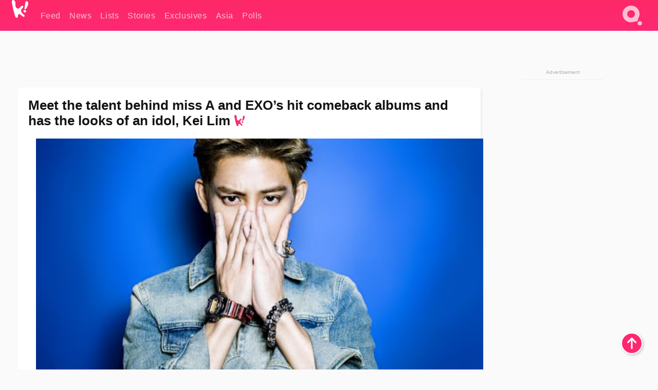

--- FILE ---
content_type: text/html; charset=UTF-8
request_url: https://www.koreaboo.com/news/meet-talent-behind-miss-exos-hit-comeback-albums-looks-idol-kei-lim/
body_size: 14103
content:
<!doctype html>
<html lang="en-US" prefix="og: http://ogp.me/ns# fb: http://ogp.me/ns/fb#">
<head>
	<meta charset="UTF-8">
	<meta name="viewport" content="width=device-width">
	<meta property="fb:app_id" content="117106681655169" />
	<meta property="fb:pages" content="1434910340064598" />
	<meta property="fb:pages" content="229023931411" />
	<meta property="fb:pages" content="110566825943939" />

	<link rel="preconnect" href="https://img.koreaboo.com">
    <link rel="preconnect" href="https://image.koreaboo.com">
	<link rel="preconnect" crossorigin href="https://search.koreaboo.com">
	<link rel="preconnect" href="https://clcksrv.com">
	<link rel="preload" as="script" href="https://socialcanvas-cdn.kargo.com/js/rh.min.js">
	<link rel="preload" as="script" href="https://btloader.com/tag?o=5172243878903808&upapi=true">

    
                <style data-key="global" >:root {
    --max-w: 1275px;
    --sidebar-w: 300px;
    --body-pad: 15px;
    --section-pad: 20px;
    --margin: 20px;
    --header-h: 60px;
    --brand: #fd2870;
    --bg: #fafafa;

    --text-contrast: #fff;
    --text-caption: #aeaeae;
    --text-sub: #686868;
    --text-b: #121416;
}

html {
    font-size: 16px;
    box-sizing: border-box;
    background-color: var(--bg-alt);
    font-family: -apple-system,BlinkMacSystemFont,"Segoe UI",Roboto,"Helvetica Neue",Arial,sans-serif;
}

@media screen and (max-device-width: 480px){
    body{
        text-size-adjust: 100%;
        -webkit-text-size-adjust: 100%;
    }
  }

*, *:before, *:after {
    box-sizing: inherit;
}
body, h1, h2, h3, h4, h5, h6, p, ol, ul {
    margin: 0;
    padding: 0;
    font-weight: normal;
  }
ul {
    list-style: none;
}
img {
    max-width: 100%;
    height: auto;
}
a {
    color: inherit;
    text-decoration: none;
}

body {
    display: grid;
    grid-template-rows: var(--header-h) 1fr;
    line-height: 1.2;
	color: var(--text-b);
    background-color: var(--bg);
}

main {
    max-width: var(--max-w);
    /* top margin is to match sidebar widget top margin. can remove. */
    margin: 5px auto;
    width: 100%;
    /* ad fix */
    position: relative;
    background-color: var(--bg);
    transition: background-color .15s;
    word-break: break-word;
}

.hidden {
	display: none !important;
}

.header-super-container {
    grid-area: 1/1/2/2;
    position: sticky;
    top: 0;
    z-index: 20;
    background-color: var(--brand);
}

.koreaboo-logo { margin-block: 12px; }

/* TODO -- container and masthead both necessary?? */
#masthead {
	position: sticky;
	top: 0;
	z-index: 99;
    /* SAFARI BUG - it seems to decide on its own what colour the document root should be
     * and it seems to prefer the header.
     * We assign a _fake_ BG colour, so Safari paints the document a nice neutral colour,
     * and assign the colour we really want as a gradient image.
     * And no, setting a background in body, html or even :root does not change things.
     * We already do, and that would actually make sense.
     */
	background-color: #fafafa;
    background-image: linear-gradient(#fd2868, #fd2872);
    width: 100%;
    height: var(--header-h);
    overflow: hidden;
}

.body-container {
    grid-area: 2/1/3/2;
    max-width: 100vw;
    padding: 0 var(--body-pad);
}

.kbos-page {
    padding: 0 var(--section-pad);
    /* breaks video ads? 
    content-visibility: auto;
    contain-intrinsic-size: auto 1000px;
    */
}

.kbos-page > * {
    max-width: calc(100vw - var(--body-pad) - var(--section-pad));
}

.full-width {
    margin-inline: calc(-1 * var(--section-pad));
    width: calc(100% + 2 * var(--section-pad));
    max-width: calc(100% + 2 * var(--section-pad));
}
@media screen and (max-width: 480px) { /* bp-mobile */
    :root {
        --section-pad: 10px;
        --body-pad: 0;
    }
    .full-width-mobile {
        margin-inline: calc(-1 * var(--section-pad));
        width: calc(100% + 2 * var(--section-pad));
        max-width: calc(100% + 2 * var(--section-pad));
    }
}

.has-sidebar {
    display: grid;
    gap: 10px;
    grid-template-columns: 1fr var(--sidebar-w);
}

@media screen and (max-width: 900px) { /* bp-desktop */
    .has-sidebar {
        grid-template-columns: 1fr;
        gap: 0;
    }
    .desktop-sidebar {
        display: none;
        content-visibility: hidden;
    }
}

.kbos-page .page-content {
    padding: var(--section-pad);
    overflow-x: visible;
    grid-area: 1/1/2/2;
}

.desktop-sidebar {
    grid-area: 1/2/2/3;
    height: 100%;
    position: relative;
}

#leaderboard { min-height: 90px; }

.screen-reader-text{
    border:0;
    clip:rect(1px, 1px, 1px, 1px);
    clip-path:inset(50%);
    height:1px;
    margin:-1px;
    overflow:hidden;
    padding:0;
    position:absolute;
    width:1px;
    word-wrap:normal !important;
  }
  
  .screen-reader-text:focus{
    background-color:#ddd;
    clip:auto !important;
    clip-path:none;
    color:#444;
    display:block;
    font-size:1rem;
    height:auto;
    left:5px;
    line-height:normal;
    padding:15px 23px 14px;
    text-decoration:none;
    top:5px;
    width:auto;
    z-index:100000;
  }</style>
                     <style data-key="breaking" >/* Breaking News widget. Appears on all site pages, but only when active. */

.K_Breaking_Widget, .K_Breaking_Widget_2 {
	position: relative;
	border-radius: 5px;
	overflow: hidden;
	box-shadow: 0 2px 5px rgba(0,0,0,.05);
	background-color: #fff;
	transition: background-color .15s;
	margin: 15px auto;
	max-width: var(--max-w);
}

.breaking-banner-tag {
	position: absolute;
	left: 0;
	text-transform: uppercase;
	text-align: center;
	margin-right: 15px;
	color: #1c354c;
	background-color: #fff000;
	width: 150px;
	padding: 10px 12px;
	height: 100%;
	font-weight: 600;
	font-size: 1.25rem;
}

.breaking-text {
	padding: 13px 20px;
	margin-left: 150px;
	font-weight: 600;
	font-size: 1.1rem;
}

.no-tag .breaking-banner-tag {
	width: 15px;
}

.no-tag .breaking-text {
	margin-left: 15px;
}

.no-tag .icon-breaking {
	display: none;
}

.breaking-text>a, .breaking-text>a:hover {
	color: var(--text-b);
}

.breaking-tag-text {
	font-size: 1rem;
    position: relative;
}

.breaking-tag-mobile {
	display: none;
}

@media screen and (max-width: 480px) { /* bp-mobile */
	.breaking-banner-tag {
		width: 15px;
	}
	.breaking-banner-tag span {
		display: none;
	}
	.breaking-text {
		margin-left: 15px;
	}
	.breaking-tag-mobile {
		display: inline;
	}
}
</style>
                     <style data-key="article" >.header-excerpt {
    color: var(--text-b);
    font-size: 1.2rem;
    line-height: 1.4;
    margin: 20px 0;
}

.featured-image {
	/* width: 100%; Featured image is .full-width */
	height: auto;
	max-height: 600px;
	object-fit: contain;
}

.entry-meta {
	color: var(--text-sub);
	font-size: 0.9rem;
	margin: 20px 0;
	display: grid;
	grid-template-columns: auto auto 1fr;
	grid-template-rows: 40px;
}

.kbos-article-category {
	grid-area: 1/1/2/2;
}

.writer-bio {
	display: grid;
    grid-area: 1/3/2/4;
	text-align: right;
	grid-auto-columns: max-content;
	grid-column-gap: 10px;
	justify-self: end;
}

.writer-bio-avatar-container {
    grid-area: 1/1/3/2;
    width: 38px;
}
.writer-bio-name {
    grid-area: 1/2/2/3;
}
.posted-on {
    grid-area: 2/2/3/3;
}

.writer-bio-avatar {
	height: 36px;
	width: 36px;
	border-radius: 50%;
	position: relative;
	top: 1px;
	box-shadow: 0 0 0px 1.5px var(--brand);
}

.entry-category {
	display: inline-block;
	color: var(--text-contrast);
	background-color: #e9455a;
	padding: 8px;
	text-transform: uppercase;
	font-weight: 600;
	border-radius: 8px;
}

@media screen and (max-width: 768px) { /* bp-tablet */
	.entry-meta {
		grid-template-columns: auto 1fr;
		grid-template-rows: auto auto;
		grid-row-gap: 5px;
	}
    .writer-bio {
        grid-area: 1/2/2/3;
    }
}

article .entry-content {
	margin-top: 30px;
	padding-bottom: 1px;
	color: var(--text-sub);
	font-size: 1.2rem;
	font-weight: 400;
	line-height: 1.35;
	-webkit-font-smoothing: antialiased;
	-moz-osx-font-smoothing: grayscale;
}

@media screen and (max-width: 480px) { /* bp-mobile */
    article .entry-content {
        font-size: 1.1rem;
    }
}

.entry-content img {
    max-width: min(100%, calc(100vw - var(--body-pad) - var(--section-pad)));
}

.post.type-post .entry-title::after {
  content: "";
  display: inline-block;
  background-image: url("/wp-content/themes/KbooOS2/img/logo.png");
  background-size: 20px;
  background-repeat: no-repeat;
  height: 24px;
  width: 20px;
  position: relative;
  top: 4px;
  margin-left: 8px;
}</style>
         
	<!-- chrome opensearch -->
	<link type="application/opensearchdescription+xml" rel="search" href="https://www.koreaboo.com/opensearch.xml" />

	
                <link rel="stylesheet" data-key="global" href="https://www.koreaboo.com/wp-content/themes/KbooOS2/css/global.css?v=da742b0046da" media="print" onload="this.media='all'">
                     <link rel="stylesheet" data-key="search" href="https://www.koreaboo.com/wp-content/themes/KbooOS2/css/search.css?v=da742b0046da" media="print" onload="this.media='all'">
                     <link rel="stylesheet" data-key="article" href="https://www.koreaboo.com/wp-content/themes/KbooOS2/css/article.css?v=da742b0046da" media="print" onload="this.media='all'">
                     <link rel="stylesheet" data-key="lightbox" href="https://www.koreaboo.com/wp-content/themes/KbooOS2/css/lightbox.css?v=da742b0046da" media="print" onload="this.media='all'">
                     <link rel="stylesheet" data-key="taxonomy" href="https://www.koreaboo.com/wp-content/themes/KbooOS2/css/taxonomy.css?v=da742b0046da" media="print" onload="this.media='all'">
         
		<script>var cur_post_id = 58963;</script>
	
<style>#sticky_footer{position:fixed;bottom:0;z-index:200;width:100%;display:flex;justify-content:center;}#sticky_footer:empty{display: none;}</style>
<script>
const kbinscr = (u,p={})=>{const n=document.createElement('script');n.async=true;n.type="text/javascript";n.src=u;Object.entries(p).forEach(([x, y])=>{n.setAttribute(x,y)});document.head.appendChild(n);};

    window.__use_aa = true;
    kbinscr("https://www.koreaboo.com/wp-content/themes/KbooOS2/js/asc.koreaboo.js?v=20251217");
    (window.googletag = window.googletag || {"cmd":[]}).cmd.push(function(){ 
        googletag.pubads().setTargeting("pageType","article");
    });

    document.addEventListener( 'DOMContentLoaded', () => {
        const sf = document.createElement('div');
        sf.setAttribute('id', 'sticky_footer');
        sf.setAttribute('data-aaad', 'true');
        sf.setAttribute('data-aa-adunit', '/207505889/koreaboo.com/Sticky_Footer');
		if (document.querySelector('.kbos-page article.has-cw')) {
			sf.setAttribute('data-aa-targeting', JSON.stringify({'cw': "true"}));
		}
        document.body.appendChild(sf);
    });
</script>

<script async type="text/javascript" src="https://socialcanvas-cdn.kargo.com/js/rh.min.js"></script>
<script async type="text/javascript" src="https://btloader.com/tag?o=5172243878903808&upapi=true"></script>
<script defer data-moa-script src="//clcksrv.com/o.js?
uid=71635061d43cc91c4c22f608" type="text/javascript"></script>

    <!-- Google tag (gtag.js) -->
    <script async src="https://www.googletagmanager.com/gtag/js?id=G-P3S9BDL552"></script>
    <script>
    window.dataLayer = window.dataLayer || [];
    function gtag(){dataLayer.push(arguments);}
    gtag('js', new Date());
    gtag('config', 'G-P3S9BDL552', {send_page_view: false});
    </script>

	<!-- Chartbeat -->
	<script type='text/javascript'>
	(function() {
		/** CONFIGURATION START **/
		var _sf_async_config = window._sf_async_config = (window._sf_async_config || {});
		_sf_async_config.uid = 23820;
		_sf_async_config.domain = 'koreaboo.com';
		_sf_async_config.flickerControl = false;
		_sf_async_config.useCanonical = true;
					_sf_async_config.sections = 'News';
			_sf_async_config.authors = "";
				/** CONFIGURATION END **/
		function loadChartbeat() {
			var e = document.createElement('script');
			var n = document.getElementsByTagName('script')[0];
			e.type = 'text/javascript';
			e.async = true;
			e.src = '//static.chartbeat.com/js/chartbeat.js';
			n.parentNode.insertBefore(e, n);
		}
		loadChartbeat();
	})();
	</script>

	<title>Meet the talent behind miss A and EXO&#039;s hit comeback albums and has the looks of an idol, Kei Lim</title>
<meta name='robots' content='max-image-preview:large' />
	<style>img:is([sizes="auto" i], [sizes^="auto," i]) { contain-intrinsic-size: 3000px 1500px }</style>
	
<!-- ㅇㅅㅇ -->
<meta name="description" content="Meet the mind behind EXO&#039;s &quot;El Dorado,&quot;Baby, Don&#039;t Cry,&quot; and &quot;Two Moons.&quot;"/>
<meta property="og:locale" content="en_US" />
<meta property="og:type" content="article" />
<meta property="og:title" content="Meet the talent behind miss A and EXO&#039;s hit comeback albums and has the looks of an idol, Kei Lim" />
<meta property="og:description" content="Meet the mind behind EXO&#039;s &quot;El Dorado,&quot;Baby, Don&#039;t Cry,&quot; and &quot;Two Moons.&quot;" />
<meta property="og:url" content="https://www.koreaboo.com/news/meet-talent-behind-miss-exos-hit-comeback-albums-looks-idol-kei-lim/" />
<meta property="og:site_name" content="Koreaboo" />
<meta property="article:publisher" content="https://www.facebook.com/koreaboo" />
<meta property="article:tag" content="Devine Music" />
<meta property="article:tag" content="EXO" />
<meta property="article:tag" content="Featured" />
<meta property="article:tag" content="Kei Kwang Wook Lim" />
<meta property="article:tag" content="Kei Lim" />
<meta property="article:tag" content="miss a" />
<meta property="article:tag" content="Netizens" />
<meta property="article:tag" content="Photo" />
<meta property="article:tag" content="Spotlight" />
<meta property="article:tag" content="Trending" />
<meta property="article:section" content="News" />
<meta property="article:published_time" content="2015-04-03T18:50:52-07:00" />
<meta property="article:modified_time" content="2015-04-03T19:13:57-07:00" />
<meta property="og:updated_time" content="2015-04-03T19:13:57-07:00" />
<meta property="og:image" content="https://lh3.googleusercontent.com/TEOockozgu2Pg-MSP_JvZBpad7Io3KWoMPWh05Mmq8yM_zb-l8x-JlpEsgnofc8d2HL6nVfXofh5XWPwNsrYeXHLpKF9yIYs3Nw=nu-e365-rj-q80" />
<meta property="og:image:secure_url" content="https://lh3.googleusercontent.com/TEOockozgu2Pg-MSP_JvZBpad7Io3KWoMPWh05Mmq8yM_zb-l8x-JlpEsgnofc8d2HL6nVfXofh5XWPwNsrYeXHLpKF9yIYs3Nw=nu-e365-rj-q80" />
<meta property="og:image:type" content="image/jpeg" />
<meta name="twitter:card" content="summary_large_image" />
<meta name="twitter:description" content="Meet the mind behind EXO&#039;s &quot;El Dorado,&quot;Baby, Don&#039;t Cry,&quot; and &quot;Two Moons.&quot;" />
<meta name="twitter:title" content="Meet the talent behind miss A and EXO&#039;s hit comeback albums and has the looks of an idol, Kei Lim" />
<meta name="twitter:site" content="@Koreaboo" />
<meta name="twitter:image" content="https://lh3.googleusercontent.com/TEOockozgu2Pg-MSP_JvZBpad7Io3KWoMPWh05Mmq8yM_zb-l8x-JlpEsgnofc8d2HL6nVfXofh5XWPwNsrYeXHLpKF9yIYs3Nw=nu-e365-rj-q80" />
<meta name="twitter:creator" content="@Koreaboo" />
<script type='application/ld+json'>{"@context":"http:\/\/schema.org","@type":"WebSite","@id":"#website","url":"https:\/\/www.koreaboo.com\/","name":"Koreaboo","potentialAction":{"@type":"SearchAction","target":"https:\/\/www.koreaboo.com\/search\/#{search_term_string}","query-input":"required name=search_term_string"}}</script>
<script type='application/ld+json'>{"@context":"http:\/\/schema.org","@type":"Organization","url":"https:\/\/www.koreaboo.com\/news\/meet-talent-behind-miss-exos-hit-comeback-albums-looks-idol-kei-lim\/","sameAs":["https:\/\/www.facebook.com\/koreaboo","https:\/\/www.instagram.com\/koreaboo\/","https:\/\/www.youtube.com\/koreaboo","https:\/\/www.pinterest.com\/koreaboo","https:\/\/twitter.com\/Koreaboo"],"@id":"#organization","name":"Koreaboo","logo":"https:\/\/koreaboo-cdn.storage.googleapis.com\/koreaboo_logo_1024.png"}</script>
<!-- / Yoast SEO Premium plugin. -->

<link rel="alternate" type="application/rss+xml" title="Koreaboo &raquo; Feed" href="https://www.koreaboo.com/feed/" />
<meta name="generator" content="WordPress 6.8.3" />
<link rel="canonical" href="https://www.koreaboo.com/news/meet-talent-behind-miss-exos-hit-comeback-albums-looks-idol-kei-lim/" />
<link rel='shortlink' href='https://www.koreaboo.com/?p=58963' />
<link rel="alternate" title="oEmbed (JSON)" type="application/json+oembed" href="https://www.koreaboo.com/wp-json/oembed/1.0/embed?url=https%3A%2F%2Fwww.koreaboo.com%2Fnews%2Fmeet-talent-behind-miss-exos-hit-comeback-albums-looks-idol-kei-lim%2F" />
<link rel="alternate" title="oEmbed (XML)" type="text/xml+oembed" href="https://www.koreaboo.com/wp-json/oembed/1.0/embed?url=https%3A%2F%2Fwww.koreaboo.com%2Fnews%2Fmeet-talent-behind-miss-exos-hit-comeback-albums-looks-idol-kei-lim%2F&#038;format=xml" />
    <style>
        @media screen and (min-width: 541px) {
        img.k-img {
            max-height: 640px;
            object-fit: contain;
        }}
    </style>
<script defer src="https://www.koreaboo.com/wp-content/themes/KbooOS2/js/kbos.js?v=2b9e5fa630489abfc0b138be1e767340" type="text/javascript"></script><link rel="apple-touch-icon" sizes="180x180" href="https://www.koreaboo.com/wp-content/themes/KbooOS2/img/site_icon/apple-touch-icon.png">
<link rel="icon" type="image/png" sizes="32x32" href="https://www.koreaboo.com/wp-content/themes/KbooOS2/img/site_icon/favicon-32x32.png">
<link rel="icon" type="image/png" sizes="16x16" href="https://www.koreaboo.com/wp-content/themes/KbooOS2/img/site_icon/favicon-16x16.png">
<link rel="manifest" href="/manifest0508.json">
<link rel="mask-icon" href="https://www.koreaboo.com/wp-content/themes/KbooOS2/img/site_icon/safari-pinned-tab.svg" color="#fd2870">
<meta name="msapplication-TileColor" content="#ffffff">
<meta name="theme-color" content="#ffffff">
<meta name="msapplication-config" content="https://www.koreaboo.com/wp-content/themes/KbooOS2/img/site_icon/browserconfig.xml" />
        <link rel="preconnect" crossorigin href="https://lh3.googleusercontent.com">
    
	<noscript><style>.no-js-hide {display: none !important; content-visibility: hidden !important;}</style></noscript>
	<!-- lazyload init -->

		<script>
	if ('serviceWorker' in navigator) {
	window.addEventListener('load', function() {
		navigator.serviceWorker.register('/sw.js', {updateViaCache:'imports'}).then(function(reg) {
		console.log('ServiceWorker registration successful with scope: ', reg.scope);
		}, function(err) {
		console.error('ServiceWorker registration failed: ', err);
		});
	});
	}
	</script>
	
</head>

<body>

    <div class="header-super-container">
	<a class="skip-link screen-reader-text" href="#main">Skip to content</a>

	<header id="masthead" class="site-header">
        <div class="header-container header-top">    
			<a data-isource="header-logo" class="header-logo" href="https://www.koreaboo.com/">
				<img class="koreaboo-logo square" alt="Koreaboo logo" height="36" width="32" src="https://www.koreaboo.com/wp-content/themes/KbooOS2/img/icon/koreaboo-logo.svg" />
			</a>
		<div class="header-nav">
            <a class="header-nav-item w480" data-isource="header-main" href="https://www.koreaboo.com/">
        <div>
            <span>Feed</span>
        </div>
        </a>
            <a class="header-nav-item" data-isource="header-main" href="https://www.koreaboo.com/news/">
        <div>
            <span>News</span>
        </div>
        </a>
            <a class="header-nav-item" data-isource="header-main" href="https://www.koreaboo.com/lists/">
        <div>
            <span>Lists</span>
        </div>
        </a>
            <a class="header-nav-item" data-isource="header-main" href="https://www.koreaboo.com/stories/">
        <div>
            <span>Stories</span>
        </div>
        </a>
            <a class="header-nav-item" data-isource="header-main" href="https://www.koreaboo.com/exclusives/">
        <div>
            <span>Exclusives</span>
        </div>
        </a>
            <a class="header-nav-item" data-isource="header-main" href="https://www.koreaboo.com/asia/">
        <div>
            <span>Asia</span>
        </div>
        </a>
            <a class="header-nav-item" data-isource="header-main" href="https://www.koreaboo.com/polls/">
        <div>
            <span>Polls</span>
        </div>
        </a>
    </div>
		<div class="header-burger"><a id="search_icon" data-nokus="1" aria-label="Search" href="https://www.koreaboo.com/search/" ><img id="search_icon_img" class="search-icon" height="57" width="56" alt="Search" src="https://www.koreaboo.com/wp-content/themes/KbooOS2/img/icon/search.svg" /></a></div>
		</div>
	</header>
		<header id="loading_bar_container" class="loading-bar-container" hidden="true">
		<div id="loading_bar"></div>
	</header>
	<header id="dropdown" class="header-burger-menu" hidden="true">
		<div class="header-container">
			<div class="header-search">
				<form id="search_form"> <!-- KoreabooSearch -->
					<div class="search-box-container">
						<input id="search_box" type="text" maxlength=150 autocomplete="off" autocorrect="off">
						<button type="submit" class="notranslate" id="search_submit">Go</button>
					</div>
						<div class="search-tips-container"><span id="search_tips_button" class="noselect">Search Tips</span></div>
				</form>
			</div>
			<div id="search_suggestions"><h2>Trending Topics</h2>
    <ul class="search-trend-list">        <li tabIndex="0" class="notranslate">BTS</li>
            <li tabIndex="0" class="notranslate">Jennie</li>
            <li tabIndex="0" class="notranslate">EXO</li>
            <li tabIndex="0" class="notranslate">Stray Kids</li>
            <li tabIndex="0" class="notranslate">SEVENTEEN</li>
            <li tabIndex="0" class="notranslate">KATSEYE</li>
            <li tabIndex="0" class="notranslate">aespa</li>
            <li tabIndex="0" class="notranslate">CORTIS</li>
            <li tabIndex="0" class="notranslate">TWICE</li>
            <li tabIndex="0" class="notranslate">IVE</li>
    </ul></div>
			<div id="search_results" class="header-search-results">
			</div>
			<div id="search_nav" class="search-buttons">
				<button data-action="prev">Previous Page</button>
				<button data-action="next">More Results</button>
			</div>
			<div id="search_meta"></div>

			
		</div>
	</header>
    </div>

	<div class="body-container">

	
<section id="leaderboard"><div id="kba_billboard" data-aaad='true' data-aa-adunit='/207505889/koreaboo.com/Leaderboard' class="vm-container vmh-90" data-kba-reload data-tag="Koreaboo_Leaderboard"></div></section>

	<main id="main" class="site-main">

	<section data-postid="58963" data-title="Meet the talent behind miss A and EXO&#8217;s hit comeback albums and has the looks of an idol, Kei Lim" class="kbos-page kbos-page-post has-sidebar" data-next="https://www.koreaboo.com/news/jessi-admits-regretting-undergoing-plastic-surgery-on-happy-together-3/">
    <div class="page-content card-box full-width-mobile">
	<article id="post-58963" class="post-58963 post type-post status-publish format-standard has-post-thumbnail hentry category-news tag-devine-music tag-exo tag-featured tag-kei-kwang-wook-lim tag-kei-lim tag-miss-a tag-netizens tag-photo tag-spotlight tag-trending">
		<header class="entry-header">
			<div class="header-rest-of">
				<h1 class="entry-title">Meet the talent behind miss A and EXO&#8217;s hit comeback albums and has the looks of an idol, Kei Lim</h1>					<div class="header-excerpt"></div>
												<img loading="eager" data-kbpop width="1200" height="630" class="featured-image full-width" src="https://lh3.googleusercontent.com/TEOockozgu2Pg-MSP_JvZBpad7Io3KWoMPWh05Mmq8yM_zb-l8x-JlpEsgnofc8d2HL6nVfXofh5XWPwNsrYeXHLpKF9yIYs3Nw=nu-e365-rj-q80" />										<div class="entry-meta">
						<div class="kbos-article-category"><a href="https://www.koreaboo.com/news/"><span class="entry-category">News</span></a></div>	<div class="writer-bio">
		<div class="writer-bio-avatar-container">
            			<img alt="" class="writer-bio-avatar" height="36" width="36" src="https://www.koreaboo.com/wp-content/themes/KbooOS2/img/site_icon/koreaboo36.png" />
            		</div>
        <div class="writer-bio-name">
                <span>Koreaboo</span>
                </div>
		<div class="posted-on"><time class="entry-date published updated" datetime="2015-04-04T01:50:52+00:00">April 3rd, 2015</time></div>
	</div>
    					</div>
							</div>
		</header>
				<div class="entry-content">
			<p><strong>Kei Lim </strong>(34), who is also credited as <strong>Im Kwang Wook,</strong> is the talented composer behind songs found on both <strong>miss A</strong> and <strong>EXO</strong>&#8216;s recent comeback albums, and recently sat down with <strong>Naver TV</strong> for an interview, but what caught attention was his idol good looks.</p> <p><span id="more-58963"></span>On March 30th, m<strong>iss A</strong>&#8216;s <a title="miss A releases sexy comeback MV for “Only You”" href="https://www.koreaboo.com/video/releases-sexy-comeback-mv-for-only-you/" target="_blank"><em>Colors</em></a> and <strong>EXO&#8217;</strong>s <em>Exodus</em> was released simultaneously and has received much love with &#8220;Only You&#8221; achieving a <a title="miss A achieves a perfect all-kill across music charts with “Only You”" href="https://www.koreaboo.com/news/miss-achieves-perfect-kill-across-music-charts/" target="_blank">perfect all-kill</a> while <a title="Orders for EXO’s 2nd album “EXODUS” surpasses half a million" href="https://www.koreaboo.com/news/orders-exos-2nd-album-exodus-surpasses-half-million/" target="_blank"><i>Exodus</i></a> has reportedly surpassed over half a million pre-orders.</p><div id="kba_video" class="vm-container kb-ads-once vm-ads-dynamic" data-tag="Koreaboo_Video" data-repeat="Koreaboo_Between_Article"></div> <p>Lim composed EXO&#8217;s &#8220;El Dorado,&#8221; which first made its appearance in EXO&#8217;s debut teasers<a href="https://www.youtube.com/watch?v=NwCSdQV3_LQ" target="_blank" rel="nofollow noopener"> featuring Chanyeol</a> back in 2012 and has been released with the recent new album. He is also credited for composing miss A&#8217;s &#8220;One-Step,&#8221; which is the first track on <em>Colors</em>.</p> <p><a href="https://koreaboo-cdn.storage.googleapis.com/2015/04/Kei-Lim-1.jpg" target="_blank"></p> <p><picture class="k-img-pic"><source srcset="https://lh3.googleusercontent.com/5m6tG_c5wCGyyXIjKJDzWgM1rd3cdgYNUtnn056b5umvk5xdj8bcTJCFHhF8wSrmNL6HZJHnXZ0FXb8s5GuC3FoGDkbLjmBK=nu-e365-rj-q80-w420" media="(max-width: 540px)" /><img fetchpriority="high" decoding="async" class="wp-image-59031 size-full alignnone k-img" src="https://lh3.googleusercontent.com/5m6tG_c5wCGyyXIjKJDzWgM1rd3cdgYNUtnn056b5umvk5xdj8bcTJCFHhF8wSrmNL6HZJHnXZ0FXb8s5GuC3FoGDkbLjmBK=nu-e365-rj-q80" alt="Kei Lim 1" width="540" height="400" srcset="https://lh3.googleusercontent.com/5m6tG_c5wCGyyXIjKJDzWgM1rd3cdgYNUtnn056b5umvk5xdj8bcTJCFHhF8wSrmNL6HZJHnXZ0FXb8s5GuC3FoGDkbLjmBK=nu-e365-rj-q80-w420 420w, https://lh3.googleusercontent.com/5m6tG_c5wCGyyXIjKJDzWgM1rd3cdgYNUtnn056b5umvk5xdj8bcTJCFHhF8wSrmNL6HZJHnXZ0FXb8s5GuC3FoGDkbLjmBK=nu-e365-rj-q80 540w" data-orig="https://lh3.googleusercontent.com/5m6tG_c5wCGyyXIjKJDzWgM1rd3cdgYNUtnn056b5umvk5xdj8bcTJCFHhF8wSrmNL6HZJHnXZ0FXb8s5GuC3FoGDkbLjmBK=nu-e365-rj-q80" loading="lazy"  /></picture></a></p> <p>In the interview, Lim talked about how he came to have a relationship with <strong>SM Entertainment</strong> between 2009 to 2011 and working with <strong><a href="http://dsign.no/writers-artists/asia/kei-kwang-wook-lim/" target="_blank" rel="nofollow noopener">Dsign Music</a></strong> which is based out of Norway, Japan, and the US. He founded his own production company<strong><a href="http://www.devine-channel.com/" target="_blank" rel="nofollow noopener"> Devine Music</a></strong> earlier this year, which is currently housed in both Seoul and Los Angeles.</p> <p>Lim is credited for working with many famous groups in K-pop such as <strong>MYNAME</strong><strong>, History, HyunA, 4Minute, f(x), SHINee, ZE:A, Dal Shabet, TVXQ, Girl&#8217;s Generation-TTS,</strong> and<strong> Super Junior,</strong> including hit tracks like EXO&#8217;s &#8220;Baby, Don&#8217;t Cry&#8221; and &#8220;The Star,&#8221; and <strong>Jonghyun&#8217;s</strong> solo track &#8220;<a title="Jonghyun shares dance practice video for “Hallelujah”" href="https://www.koreaboo.com/video/jonghyun-shares-dance-practice-video-for-hallelujah/" target="_blank">Hallelujah</a>,&#8221; among others.</p><div id="kba_mpu" class="vm-container kb-ads-once vm-ads-dynamic lazyload" data-tag="Koreaboo_Mobile_Takeover" data-repeat="Koreaboo_Between_Article"></div> <p><a href="https://koreaboo-cdn.storage.googleapis.com/2015/04/Kei-Lim-2.jpg" target="_blank"></p> <p><picture class="k-img-pic"><source srcset="https://lh3.googleusercontent.com/Ufo2c8ecw0YuhTSDCcWsOUw-3d700dYC2AS1oD62cDdMPYE0XjTPHOEZpdtFJxL6NSc-7WcKF3yizZR-9mMWSim6KSGtJgQKSA=nu-e365-rj-q80-w420" media="(max-width: 540px)" /><img decoding="async" class="size-full wp-image-59030 alignnone k-img" src="https://lh3.googleusercontent.com/Ufo2c8ecw0YuhTSDCcWsOUw-3d700dYC2AS1oD62cDdMPYE0XjTPHOEZpdtFJxL6NSc-7WcKF3yizZR-9mMWSim6KSGtJgQKSA=nu-e365-rj-q80" alt="Kei Lim 2" width="540" height="360" srcset="https://lh3.googleusercontent.com/Ufo2c8ecw0YuhTSDCcWsOUw-3d700dYC2AS1oD62cDdMPYE0XjTPHOEZpdtFJxL6NSc-7WcKF3yizZR-9mMWSim6KSGtJgQKSA=nu-e365-rj-q80-w420 420w, https://lh3.googleusercontent.com/Ufo2c8ecw0YuhTSDCcWsOUw-3d700dYC2AS1oD62cDdMPYE0XjTPHOEZpdtFJxL6NSc-7WcKF3yizZR-9mMWSim6KSGtJgQKSA=nu-e365-rj-q80 540w" data-orig="https://lh3.googleusercontent.com/Ufo2c8ecw0YuhTSDCcWsOUw-3d700dYC2AS1oD62cDdMPYE0XjTPHOEZpdtFJxL6NSc-7WcKF3yizZR-9mMWSim6KSGtJgQKSA=nu-e365-rj-q80" loading="lazy"  /></picture></a></p> <p>Lim had the chance to visit EXO on the opening night of <em>EXO Planet #2: Exo&#8217;LuXion</em> and posted a number of selcas with the group on Instagram. On the group, he commented &#8220;<em>I was able to see them at </em>Exo&#8217;LuXion<em>. But I&#8217;ve known them since before their debut&#8230;I wrote &#8216;The Star,&#8217; &#8216;<a href="https://www.youtube.com/watch?v=sQyjKBz0tG8&amp;list=PL15EBBC3899C5503A&amp;index=135" target="_blank" rel="nofollow noopener">Baby, Don&#8217;t Cry</a>,&#8217; and &#8216;<a href="https://www.youtube.com/watch?v=RJLfGhDHigo&amp;index=148&amp;list=PL15EBBC3899C5503A" target="_blank" rel="nofollow noopener">Two Moons&#8217;</a> which they performed at the concert.&#8221;</em></p> <blockquote class="instagram-media" style="background: #FFF; border: 0; border-radius: 3px; box-shadow: 0 0 1px 0 rgba(0,0,0,0.5),0 1px 10px 0 rgba(0,0,0,0.15); margin: 1px; max-width: 658px; padding: 0; width: calc(100% - 2px);" data-instgrm-captioned="" data-instgrm-version="4"> <div style="padding: 8px;"> <div style="background: #F8F8F8; line-height: 0; margin-top: 40px; padding: 50% 0; text-align: center; width: 100%;"></div> <p style="margin: 8px 0 0 0; padding: 0 4px;"><a style="color: #000; font-family: Arial,sans-serif; font-size: 14px; font-style: normal; font-weight: normal; line-height: 17px; text-decoration: none; word-wrap: break-word;" href="https://instagram.com/p/z63bbQIKE7/" target="_blank" rel="nofollow noopener">Go #exo #exo2015 #exoluXion</a></p> <p style="color: #c9c8cd; font-family: Arial,sans-serif; font-size: 14px; line-height: 17px; margin-bottom: 0; margin-top: 8px; overflow: hidden; padding: 8px 0 7px; text-align: center; text-overflow: ellipsis; white-space: nowrap;">A photo posted by KEI KWANGWOOK LIM (임광욱) (@keilim543) on <time style="font-family: Arial,sans-serif; font-size: 14px; line-height: 17px;" datetime="2015-03-07T08:28:25+00:00">Mar 7, 2015 at 12:28am PST</time></p> </div> </blockquote> <p><script src="//platform.instagram.com/en_US/embeds.js" async="" defer></script></p><div class="vm-ads-dynamic full-width lazyload" data-tag="Koreaboo_Between_Article"></div> <p>On &#8220;El Dorado,&#8221; he commented,<em>&#8220;In this album, I wrote &#8216;El Dorado&#8217; which took a long time to write but is one of the best songs I&#8217;ve written so far. It&#8217;s a song with a lot of heart and soul.</em>&#8221; He also revealed that there were multiple versions of &#8220;El Dorado,&#8221; making many fans curious as the other versions.</p> <p><a href="https://koreaboo-cdn.storage.googleapis.com/2015/04/Kei-Lim-6.jpg" target="_blank"></p> <p><picture class="k-img-pic"><source srcset="https://lh3.googleusercontent.com/8FoHAbFdua1FwZgqfMgILIyJQ5cMimo2tYIDKPJVjAmjdlvl3NQLvVzPoyRJNPo9l0CuRRxe_ahl64s75_7zfuRbzN0ShIWPHg=nu-e365-rj-q80-w420" media="(max-width: 540px)" /><img decoding="async" class="wp-image-59025 size-full alignnone k-img" src="https://lh3.googleusercontent.com/8FoHAbFdua1FwZgqfMgILIyJQ5cMimo2tYIDKPJVjAmjdlvl3NQLvVzPoyRJNPo9l0CuRRxe_ahl64s75_7zfuRbzN0ShIWPHg=nu-e365-rj-q80-w640" alt width="640" height="427" srcset="https://lh3.googleusercontent.com/8FoHAbFdua1FwZgqfMgILIyJQ5cMimo2tYIDKPJVjAmjdlvl3NQLvVzPoyRJNPo9l0CuRRxe_ahl64s75_7zfuRbzN0ShIWPHg=nu-e365-rj-q80-w420 420w, https://lh3.googleusercontent.com/8FoHAbFdua1FwZgqfMgILIyJQ5cMimo2tYIDKPJVjAmjdlvl3NQLvVzPoyRJNPo9l0CuRRxe_ahl64s75_7zfuRbzN0ShIWPHg=nu-e365-rj-q80-w640 640w" sizes="(max-width: 960px) 100vw, 960px" data-orig="https://lh3.googleusercontent.com/8FoHAbFdua1FwZgqfMgILIyJQ5cMimo2tYIDKPJVjAmjdlvl3NQLvVzPoyRJNPo9l0CuRRxe_ahl64s75_7zfuRbzN0ShIWPHg=nu-e365-rj-q80" loading="lazy"  /></picture></a></p> <p>Many comments praised the composer for his talent and keen eye for music production saying, <em>&#8220;This miss A album is daebak!&#8221;, &#8220;&#8216;Baby Don&#8217;t Cry&#8217; was wonderful&#8221; and &#8220;I think &#8216;El Dorado&#8217; is one of the best songs EXO has released so far. Thank you for writing it!&#8221;</em></p> <p>Meanwhile, great deal of comments were also focused toward Lim&#8217;s idol good looks. His manly charms has viewers swooning with some saying, <em><strong>&#8220;For someone who writes for idols, he has idol-level good looks.&#8221;</strong></em></p><div class="vm-ads-dynamic full-width lazyload" data-tag="Koreaboo_Between_Article"></div> <p><a href="https://koreaboo-cdn.storage.googleapis.com/2015/04/Kei-Lim-4.jpg" target="_blank"></p> <p><picture class="k-img-pic"><source srcset="https://lh3.googleusercontent.com/UMcfEt2WyrHTtbzd3BRwN0q1TlpcxnlNHJjsK2muFnEXQ6lU5qcqOimtJ6nz8vHqNC1jWFboluPQFVxuCNq_vkL1bC1u4Sxs=nu-e365-rj-q80-w420" media="(max-width: 540px)" /><img loading="lazy" decoding="async" class="size-full wp-image-59027 alignnone k-img" src="https://lh3.googleusercontent.com/UMcfEt2WyrHTtbzd3BRwN0q1TlpcxnlNHJjsK2muFnEXQ6lU5qcqOimtJ6nz8vHqNC1jWFboluPQFVxuCNq_vkL1bC1u4Sxs=nu-e365-rj-q80" alt="Kei Lim 4" width="540" height="368" srcset="https://lh3.googleusercontent.com/UMcfEt2WyrHTtbzd3BRwN0q1TlpcxnlNHJjsK2muFnEXQ6lU5qcqOimtJ6nz8vHqNC1jWFboluPQFVxuCNq_vkL1bC1u4Sxs=nu-e365-rj-q80-w420 420w, https://lh3.googleusercontent.com/UMcfEt2WyrHTtbzd3BRwN0q1TlpcxnlNHJjsK2muFnEXQ6lU5qcqOimtJ6nz8vHqNC1jWFboluPQFVxuCNq_vkL1bC1u4Sxs=nu-e365-rj-q80 540w" data-orig="https://lh3.googleusercontent.com/UMcfEt2WyrHTtbzd3BRwN0q1TlpcxnlNHJjsK2muFnEXQ6lU5qcqOimtJ6nz8vHqNC1jWFboluPQFVxuCNq_vkL1bC1u4Sxs=nu-e365-rj-q80"  /></picture></a></p> <p><a href="https://koreaboo-cdn.storage.googleapis.com/2015/04/Kei-Lim-5.jpg" target="_blank"></p> <p><picture class="k-img-pic"><source srcset="https://lh3.googleusercontent.com/XeUhvDVbU04q1tyoYKPyNR9u0WtBTx2-st6j4ZRxIe5dAGZEQqVV5tBebXtLF-6gHE5hq6gjbBtYD8eXYC1C-t-aVAotzSC4=nu-e365-rj-q80-w420" media="(max-width: 540px)" /><img loading="lazy" decoding="async" class="size-full wp-image-59026 alignnone k-img" src="https://lh3.googleusercontent.com/XeUhvDVbU04q1tyoYKPyNR9u0WtBTx2-st6j4ZRxIe5dAGZEQqVV5tBebXtLF-6gHE5hq6gjbBtYD8eXYC1C-t-aVAotzSC4=nu-e365-rj-q80" alt="Kei Lim 5" width="540" height="381" srcset="https://lh3.googleusercontent.com/XeUhvDVbU04q1tyoYKPyNR9u0WtBTx2-st6j4ZRxIe5dAGZEQqVV5tBebXtLF-6gHE5hq6gjbBtYD8eXYC1C-t-aVAotzSC4=nu-e365-rj-q80-w420 420w, https://lh3.googleusercontent.com/XeUhvDVbU04q1tyoYKPyNR9u0WtBTx2-st6j4ZRxIe5dAGZEQqVV5tBebXtLF-6gHE5hq6gjbBtYD8eXYC1C-t-aVAotzSC4=nu-e365-rj-q80 540w" data-orig="https://lh3.googleusercontent.com/XeUhvDVbU04q1tyoYKPyNR9u0WtBTx2-st6j4ZRxIe5dAGZEQqVV5tBebXtLF-6gHE5hq6gjbBtYD8eXYC1C-t-aVAotzSC4=nu-e365-rj-q80"  /></picture></a></p> <p><strong>Source:</strong><b> </b><a href="http://entertain.naver.com/read?oid=420&amp;aid=0000002033" target="_blank" rel="nofollow noopener">Naver TV</a> and Kei KwangWook Lim (<a href="https://www.facebook.com/profile.php?id=100005473655199&amp;fref=browse_search" target="_blank" rel="nofollow noopener">Facebook</a>)</p>			<div class="nav-links">
		<a href="">Next Page</a>
	</div>
		</div>
	</article>
    </div>

    <aside class="desktop-sidebar">
    <div class="vm-ads-dynamic lazyload vmh-600 sticky-sidebar" data-tag='Koreaboo_Sidebar'></div>
</aside></section>

	</main>

	<script type="speculationrules">
{"prefetch":[{"source":"document","where":{"and":[{"href_matches":"\/*"},{"not":{"href_matches":["\/wp-*.php","\/wp-admin\/*","\/koreaboo-cdn\/*","\/wp-content\/*","\/wp-content\/plugins\/*","\/wp-content\/themes\/KbooOS2\/*","\/*\\?(.+)"]}},{"not":{"selector_matches":"a[rel~=\"nofollow\"]"}},{"not":{"selector_matches":".no-prefetch, .no-prefetch a"}}]},"eagerness":"conservative"}]}
</script>

</div> <div data-aaad='true' data-aa-adunit='/207505889/koreaboo.com/Rich_Media'></div>	<section id="sitemap_footer">
		<div class="footer-container">
			<div class="footer-section" id="footer_artists_a">
				<h2>Artists</h2>
				<ul>
									<li><a data-isource="footer" href="https://www.koreaboo.com/artist/2ne1/">2NE1</a></li>
									<li><a data-isource="footer" href="https://www.koreaboo.com/artist/aespa/">aespa</a></li>
									<li><a data-isource="footer" href="https://www.koreaboo.com/artist/allday-project/">ALLDAY PROJECT</a></li>
									<li><a data-isource="footer" href="https://www.koreaboo.com/artist/babymonster/">BABYMONSTER</a></li>
									<li><a data-isource="footer" href="https://www.koreaboo.com/artist/bigbang/">BIGBANG</a></li>
									<li><a data-isource="footer" href="https://www.koreaboo.com/artist/blackpink/">BLACKPINK</a></li>
									<li><a data-isource="footer" href="https://www.koreaboo.com/artist/bts/">BTS</a></li>
									<li><a data-isource="footer" href="https://www.koreaboo.com/artist/cortis/">CORTIS</a></li>
									<li><a data-isource="footer" href="https://www.koreaboo.com/artist/enhypen/">ENHYPEN</a></li>
									<li><a data-isource="footer" href="https://www.koreaboo.com/artist/exo/">EXO</a></li>
									<li><a data-isource="footer" href="https://www.koreaboo.com/artist/gi-dle/">(G)I-DLE</a></li>
									<li><a data-isource="footer" href="https://www.koreaboo.com/artist/girlsgeneration/">Girls&#039; Generation</a></li>
									<li><a data-isource="footer" href="https://www.koreaboo.com/artist/hearts2hearts/">Hearts2Hearts</a></li>
									<li><a data-isource="footer" href="https://www.koreaboo.com/artist/illit/">ILLIT</a></li>
									<li><a data-isource="footer" href="https://www.koreaboo.com/artist/iu/">IU</a></li>
								</ul>
			</div>
			<div class="footer-section" id="footer_artists_b">
				<ul>
									<li><a data-isource="footer" href="https://www.koreaboo.com/artist/ive/">IVE</a></li>
									<li><a data-isource="footer" href="https://www.koreaboo.com/artist/katseye/">KATSEYE</a></li>
									<li><a data-isource="footer" href="https://www.koreaboo.com/artist/le-sserafim/">LE SSERAFIM</a></li>
									<li><a data-isource="footer" href="https://www.koreaboo.com/artist/mamamoo/">MAMAMOO</a></li>
									<li><a data-isource="footer" href="https://www.koreaboo.com/artist/nct/">NCT</a></li>
									<li><a data-isource="footer" href="https://www.koreaboo.com/artist/newjeans/">NJZ (NewJeans)</a></li>
									<li><a data-isource="footer" href="https://www.koreaboo.com/artist/nmixx/">NMIXX</a></li>
									<li><a data-isource="footer" href="https://www.koreaboo.com/artist/redvelvet/">Red Velvet</a></li>
									<li><a data-isource="footer" href="https://www.koreaboo.com/artist/riize/">RIIZE</a></li>
									<li><a data-isource="footer" href="https://www.koreaboo.com/artist/seventeen/">SEVENTEEN</a></li>
									<li><a data-isource="footer" href="https://www.koreaboo.com/artist/shinee/">SHINee</a></li>
									<li><a data-isource="footer" href="https://www.koreaboo.com/artist/stray-kids/">Stray Kids</a></li>
									<li><a data-isource="footer" href="https://www.koreaboo.com/artist/superjunior/">Super Junior</a></li>
									<li><a data-isource="footer" href="https://www.koreaboo.com/artist/twice/">TWICE</a></li>
									<li><a data-isource="footer" href="https://www.koreaboo.com/artist/txt/">TXT</a></li>
								</ul>
			</div>
			<div class="footer-section" id="footer_sections">
				<h2>Sections</h2>
				<ul>
					<li><a data-isource="footer" href="https://www.koreaboo.com/lists/">Lists</a></li>
					<li><a data-isource="footer" href="https://www.koreaboo.com/news/">News</a></li>
					<li><a data-isource="footer" href="https://www.koreaboo.com/stories/">Stories</a></li>
				</ul>

				<h2>Follow Us</h2>
				<a style="margin-right: 10px;" aria-label="Facebook" class="social-icon-link" rel="noopener" href="https://www.facebook.com/koreaboo" target="_blank">
				<svg height="32" width="28" alt="Facebook logo" class="icon-facebook" aria-hidden="true" role="img" xmlns="http://www.w3.org/2000/svg" viewBox="0 0 448 512"><path fill="currentColor" d="M448 56.7v398.5c0 13.7-11.1 24.7-24.7 24.7H309.1V306.5h58.2l8.7-67.6h-67v-43.2c0-19.6 5.4-32.9 33.5-32.9h35.8v-60.5c-6.2-.8-27.4-2.7-52.2-2.7-51.6 0-87 31.5-87 89.4v49.9h-58.4v67.6h58.4V480H24.7C11.1 480 0 468.9 0 455.3V56.7C0 43.1 11.1 32 24.7 32h398.5c13.7 0 24.8 11.1 24.8 24.7z"></path></svg></a>
				<a style="margin-right: 5px;" aria-label="X (formerly Twitter)" class="social-icon-link" rel="noopener" href="https://x.com/koreaboo" target="_blank">
				<svg height="32" width="32" alt="X (formerly Twitter) logo" role="img" xmlns="http://www.w3.org/2000/svg" viewBox="0 0 512 512"><!--!Font Awesome Free 6.7.1 by @fontawesome - https://fontawesome.com License - https://fontawesome.com/license/free Copyright 2024 Fonticons, Inc.--><path fill="currentColor" d="M389.2 48h70.6L305.6 224.2 487 464H345L233.7 318.6 106.5 464H35.8L200.7 275.5 26.8 48H172.4L272.9 180.9 389.2 48zM364.4 421.8h39.1L151.1 88h-42L364.4 421.8z"/></svg></a>
				<a aria-label="Bluesky" class="social-icon-link" rel="noopener" href="https://bsky.app/profile/koreaboo.com" target="_blank">
				<svg style="padding: 2px;" width="36" height="32" viewBox="0 0 568 501" alt="Bluesky logo" role="img" fill="none" xmlns="http://www.w3.org/2000/svg">
				<path d="M123.121 33.6637C188.241 82.5526 258.281 181.681 284 234.873C309.719 181.681 379.759 82.5526 444.879 33.6637C491.866 -1.61183 568 -28.9064 568 57.9464C568 75.2916 558.055 203.659 552.222 224.501C531.947 296.954 458.067 315.434 392.347 304.249C507.222 323.8 536.444 388.56 473.333 453.32C353.473 576.312 301.061 422.461 287.631 383.039C285.169 375.812 284.017 372.431 284 375.306C283.983 372.431 282.831 375.812 280.369 383.039C266.939 422.461 214.527 576.312 94.6667 453.32C31.5556 388.56 60.7778 323.8 175.653 304.249C109.933 315.434 36.0535 296.954 15.7778 224.501C9.94525 203.659 0 75.2916 0 57.9464C0 -28.9064 76.1345 -1.61183 123.121 33.6637Z" fill="currentColor"/>
				</svg></a>

				<p style="margin:20px 0;"><span class="action-link" role="button" style="display:none;" id="kb_theme_toggle" data-theme="dark">View Dark Theme</a></p>

			</div>
		</div>

		<div class="footer-notice">© Koreaboo 2026 • <a href="/privacy-policy/">Privacy Policy</a></div>

	</section>


<div id="scroll_top" onClick="window.scrollTo({'top': 0, 'behavior': 'smooth'});">
    <img alt="Scroll to top" width="19" height="25" src="https://www.koreaboo.com/wp-content/themes/KbooOS2/img/icon/arrow-up-solid.svg" />
</div>
</body>
</html>